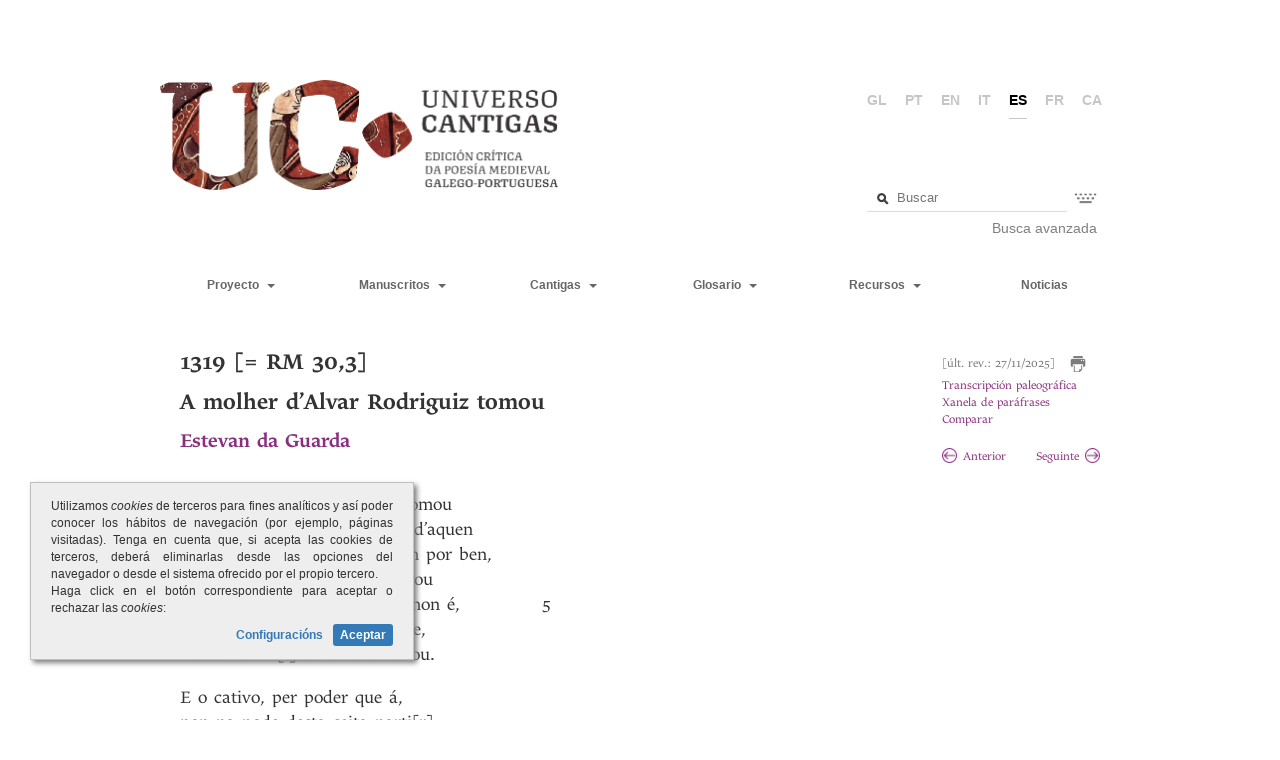

--- FILE ---
content_type: text/html;charset=UTF-8
request_url: https://www.universocantigas.gal/cantigas/a-molher-dalvar-rodriguiz-tomou?cambiarIdioma=es
body_size: 10266
content:
<!DOCTYPE html SYSTEM "about:legacy-compat">
<html><head><meta content="width=device-width; initial-scale=1.0; maximum-scale=1.0; user-scalable=0;" name="viewport"/><meta charset="UTF-8"/><title>Universo Cantigas</title><link media="screen" type="text/css" href="/view/css/estilos.css?v=20251224" rel="StyleSheet"/><link media="screen" type="text/css" href="/view/css/paxinacion.css" rel="StyleSheet"/><link media="screen" type="text/css" href="/webjars/bootstrap/3.3.7/css/bootstrap.min.css" rel="StyleSheet"/><link media="screen" type="text/css" href="/webjars/bootstrap/3.3.7/css/bootstrap-theme.min.css" rel="StyleSheet"/><link media="print" type="text/css" href="/view/css/estilos-imprimir.css?v=20241119" rel="StyleSheet"/><script src="/view/js/jquery.min.js?v=20251027" type="text/javascript"></script><script src="/view/js/jquery-ui.min.js" type="text/javascript"></script><script src="/view/js/uc.js?v=20221005" type="text/javascript"></script><script src="/webjars/bootstrap/3.3.7/js/bootstrap.min.js" type="text/javascript"></script><script src="/view/js/selectText.js" type="text/javascript"></script><script src="/view/js/replaceWordsWithSpan.js" type="text/javascript"></script><script src="https://www.googletagmanager.com/gtag/js?id=G-7Q1PLPRXL3" async="true"></script></head><body><div class="contenidoWeb container-fluid"><div id="banda"><div class="masthead" id="cabeceira"><div class="titulo"><a class="enlaceLogoUC" href="/"><img src="/view/imaxes/logo2.png" id="logoUC"/></a></div><div class="cabeceiraDereita"><ul class="idiomas"><li><a href="http://www.universocantigas.gal/cantigas/a-molher-dalvar-rodriguiz-tomou?cambiarIdioma=gl">gl</a></li><li><a href="http://www.universocantigas.gal/cantigas/a-molher-dalvar-rodriguiz-tomou?cambiarIdioma=pt">pt</a></li><li><a href="http://www.universocantigas.gal/cantigas/a-molher-dalvar-rodriguiz-tomou?cambiarIdioma=en">en</a></li><li><a href="http://www.universocantigas.gal/cantigas/a-molher-dalvar-rodriguiz-tomou?cambiarIdioma=it">it</a></li><li class="activo">es</li><li><a href="http://www.universocantigas.gal/cantigas/a-molher-dalvar-rodriguiz-tomou?cambiarIdioma=fr">fr</a></li><li><a href="http://www.universocantigas.gal/cantigas/a-molher-dalvar-rodriguiz-tomou?cambiarIdioma=ca">ca</a></li></ul><div class="contTeclado" id="buscador"><form method="GET" action="/glosario/busca"><fieldset><div class="c-input"><input value="" placeholder="Buscar" title="Buscar número de cantigas, voces o texto" name="texto" type="text" class="inputTexto" id="texto"/><a style="display: none" class="apagar" onclick="return apagar();" href="#"></a></div><a class="mostrarTeclado" title="Introducción de caracteres especiales" href="#"><img src="/view/imaxes/teclado.png"/></a></fieldset></form><div id="tecladoBuscador" class="teclado"><table><tbody><tr><td><a href="#">á</a></td><td><a href="#">à</a></td><td><a href="#">â</a></td><td><a href="#">ã</a></td><td><a href="#">é</a></td><td><a href="#">ê</a></td><td><a href="#">ẽ</a></td><td><a href="#">í</a></td><td><a href="#">ï</a></td></tr><tr><td><a href="#">ĩ</a></td><td><a href="#">ó</a></td><td><a href="#">ô</a></td><td><a href="#">õ</a></td><td><a href="#">ú</a></td><td><a href="#">ü</a></td><td><a href="#">ũ</a></td><td><a href="#">ç</a></td><td><a href="#">ñ</a></td></tr></tbody></table></div><div id="linkBuscaAvanzada" class="buscaAvanzada"><a href="/busca-avanzada/termo">Busca avanzada</a></div></div></div></div></div></div><div class="contenidoWeb container-fluid contenidoWebMenu"><div id="banda"><nav class="navbar navbar-default" id="menu" role="navigation"><div class="navbar-header"><button class="navbar-toggle" data-toggle="collapse" data-target="#navbarCollapse" type="button"><span class="sr-only">Toggle navigation</span><span class="icon-bar"></span><span class="icon-bar"></span><span class="icon-bar"></span></button></div><div class="collapse navbar-collapse" id="navbarCollapse"><ul class="nav navbar-nav navbarSup"><li class="dropdown opcion desplegable"><a href="#" class="dropdown-item dropdown-toggle"><span>Proyecto</span> 
											<span class="caret"/></a><ul class="dropdown-menu"><li><a href="/limiar">Inicio (Pär Larson)</a></li><li><a href="/presentacion">Proyecto</a></li><li><a href="/a-lirica-profana-galego-portuguesa">La lírica profana gallego-portuguesa</a></li><li><a href="/metodoloxia">Metodología</a></li><li><a href="/criterios-de-transcricion">Criterios de transcripción</a></li><li><a href="/criterios-de-edicion">Criterios de edición</a></li><li><a href="/bibliografia">Bibliografía</a></li><li><a href="/guia-de-uso">Guía de uso</a></li><li><a href="/equipo">Equipo</a></li><li><a href="/resultados">Resultados</a></li><li><a href="/actualizacions-cantigas">Actualizaciones</a></li></ul></li><li class="dropdown opcion desplegable"><a href="#" data-toggle="dropdown" class="dropdown-toggle"><span>Manuscritos</span> 
											<span class="caret"/></a><ul class="dropdown-menu"><li class="dropdown-submenu"><a href="/manuscritos/a">A - Cancioneiro da Ajuda</a></li><li class="dropdown-submenu"><a style="pointer-events: none; cursor: default;" href="#">B - Cancioneiro da Biblioteca Nacional</a><ul class="dropdown-menu"><li><a href="/manuscritos/b?parte=1">B - I. B1 - B390</a></li><li><a href="/manuscritos/b?parte=2">B - II. B391 - B705</a></li><li><a href="/manuscritos/b?parte=3">B - III. B706 - B1059</a></li><li><a href="/manuscritos/b?parte=4">B - IV. B1060 - B1390</a></li><li><a href="/manuscritos/b?parte=5">B - V. B1431 - B1664</a></li></ul></li><li class="dropdown-submenu"><a style="pointer-events: none; cursor: default;" href="#">V - Cancioneiro da Vaticana</a><ul class="dropdown-menu"><li><a href="/manuscritos/v?parte=1">V - I. V1 - V306</a></li><li><a href="/manuscritos/v?parte=2">V - II. V307 - V649</a></li><li><a href="/manuscritos/v?parte=3">V - III. V650 - V999</a></li><li><a href="/manuscritos/v?parte=4">V - IV. V1000 - V1205</a></li></ul></li><li class="dropdown-submenu"><a href="/manuscritos/n">N - Pergamiño Vindel</a></li><li class="dropdown-submenu"><a href="/manuscritos/t">T - Fragmento Sharrer</a></li><li class="dropdown-submenu"><a href="/manuscritos/l">L - Lais</a></li><li class="dropdown-submenu"><a href="/manuscritos/p">P - Ms. do Porto</a></li><li class="dropdown-submenu"><a href="/manuscritos/m">M - Ms. de Madrid</a></li></ul></li><li class="dropdown opcion desplegable"><a href="#" data-toggle="dropdown" class="dropdown-toggle"><span>Cantigas</span> 
											<span class="caret"/></a><ul class="dropdown-menu"><li><a href="/tabelaCantigas">Cantigas: texto crítico</a></li><li><a href="/tabela-completa">Tabla de Cantigas</a></li><li><a href="/autores">Índice de autores</a></li><li><a href="/cantigas">Índice de cantigas</a></li><li><a href="/xeneros">Índice de xéneros</a></li></ul></li><li class="dropdown opcion desplegable"><a href="#" data-toggle="dropdown" class="dropdown-toggle"><span>Glosario</span> 
											<span class="caret"/></a><ul class="dropdown-menu"><li><a href="/glosario">Glosario</a></li><li><a href="/guia-de-uso-glosario">Guía de uso</a></li><li><a href="/abreviaturas">Abreviaturas</a></li></ul></li></ul><ul class="nav navbar-nav navbarInf"><li class="dropdown opcion desplegable"><a href="#" data-toggle="dropdown" class="dropdown-toggle"><span>Recursos</span> 
										<span class="caret"/></a><ul class="dropdown-menu"><li><a href="/ligazons">Enlaces</a></li><li><a href="/materiais">Materiales</a></li><li><a href="/editor-uc">Editor</a></li></ul></li><li class="opcion"><a href="/novas">Noticias</a></li></ul></div></nav></div></div><div class="contenidoWeb container-fluid contenidoWebHtml"><div class="row-fluid " id="contido"><div class="contidoCantiga"><div class="sub dataModificacion"><div class="bloque-cantiga-imprimir"><span style="display: inline-block">[últ. rev.: 27/11/2025]</span><a onclick="window.print(); return false;" title="Imprimir" href="#" style="display: inline-block; margin-left: 15px;"><img src="/view/imaxes/imprimir.png" alt="Imprimir" style="width: 16px;"/></a></div><div class="bloque-cantiga-ligazons" style="margin-top: 22px; min-height: 34px;"><div style="position: absolute; bottom: 0; left: 0;"><a href="/transcricionPaleografica/a-molher-dalvar-rodriguiz-tomou" onclick="window.open(this.href, &apos;ventaTranscricionsPaleograficas&apos;, &apos;left=50,top=50,width=800,height=800,toolbar=1,scrollbars=yes,resizable=1&apos;); return false;" style="display: block;">Transcripción paleográfica</a><a href="/parafrases/a-molher-dalvar-rodriguiz-tomou" onclick="window.open(this.href, &apos;ventaParafrases&apos;, &apos;left=500,top=200,width=600,height=600,toolbar=1,scrollbars=yes,resizable=1&apos;); return false;" style="display: block;">Xanela de paráfrases</a><a target="_blank" href="/comparar?cantiga=1319">Comparar</a></div></div><div class="bloque-cantiga-navegacion" style="margin-top: 20px;"><div style="display: inline-block; margin-right: 30px; min-width: 62px;"><a href="/cantigas/1319/anterior"><img src="/view/imaxes/anterior.png" id="frechaAnterior" class="frechaAnterior"/>Anterior</a></div><div style="display: inline-block;"><a href="/cantigas/1319/seguinte">Seguinte<img src="/view/imaxes/seguinte.png" id="frechaSeguinte" class="frechaSeguinte"/></a></div></div></div><h1 class="titulo">1319 [= RM 30,3]<div class="tituloCantiga">A molher d’Alvar Rodriguiz tomou</div><div class="autoresCantiga"><a href="/autores/estevan-da-guarda">Estevan da Guarda</a></div></h1><div style="position: relative;" class="contenedorCantiga" id="contenedorCantiga"><div class="contenedorVersos contenidosVersos" id="contenedorVersos"><div style="" class="contenidoVerso"><div class="verso" data-tooltip-content="#tooltipVerso"><div>A molher d’Alvar Rodriguiz tomou</div></div></div><div class="cleared"></div><div style="" class="contenidoVerso"><div class="verso" data-tooltip-content="#tooltipVerso"><div>tal queixume, quando s’el foi d’aquen</div></div></div><div class="cleared"></div><div style="" class="contenidoVerso"><div class="verso" data-tooltip-content="#tooltipVerso"><div>e a le[i]xou, que, por mal nen por ben,</div></div></div><div class="cleared"></div><div style="" class="contenidoVerso"><div class="verso" data-tooltip-content="#tooltipVerso"><div>des que veo nunca s’a el chegou</div></div></div><div class="cleared"></div><div style="" class="contenidoVerso"><div class="verso" data-tooltip-content="#tooltipVerso"><div>nen quer chegar se del certa non é,</div></div></div><div class="cleared"></div><div style="" class="contenidoVerso"><div class="verso" data-tooltip-content="#tooltipVerso"><div>jurando-lhe ante que, a bõa fe,</div></div></div><div class="cleared"></div><div style="" class="contenidoVerso"><div class="verso" data-tooltip-content="#tooltipVerso"><div>non na er le[i]xe como a leixou.</div></div></div><div class="cleared"></div><div style="padding-top:1em;" class="contenidoVerso"><div class="verso" data-tooltip-content="#tooltipVerso"><div>E o cativo, per poder que á,</div></div></div><div class="cleared"></div><div style="" class="contenidoVerso"><div class="verso" data-tooltip-content="#tooltipVerso"><div>non na pode desta seita parti[r]</div></div></div><div class="cleared"></div><div style="" class="contenidoVerso"><div class="verso" data-tooltip-content="#tooltipVerso"><div>nen per meaças nen pe-la ferir:</div></div></div><div class="cleared"></div><div style="" class="contenidoVerso"><div class="verso" data-tooltip-content="#tooltipVerso"><div>ela por én neũa ren non dá;</div></div></div><div class="cleared"></div><div style="" class="contenidoVerso"><div class="verso" data-tooltip-content="#tooltipVerso"><div>mais, se a quer desta sanha tirar,</div></div></div><div class="cleared"></div><div style="" class="contenidoVerso"><div class="verso" data-tooltip-content="#tooltipVerso"><div>a bõa fe lhe conven a jurar</div></div></div><div class="cleared"></div><div style="" class="contenidoVerso"><div class="verso" data-tooltip-content="#tooltipVerso"><div>que a non le[i]xe en neun tempo ja.</div></div></div><div class="cleared"></div></div><div class="contenedorVersos contadoresVersos" id="contenedorVersos"><div style="" class="contadorVersos"><span> </span></div><div class="cleared"></div><div style="" class="contadorVersos"><span> </span></div><div class="cleared"></div><div style="" class="contadorVersos"><span> </span></div><div class="cleared"></div><div style="" class="contadorVersos"><span> </span></div><div class="cleared"></div><div style="" class="contadorVersos"><span>5</span></div><div class="cleared"></div><div style="" class="contadorVersos"><span> </span></div><div class="cleared"></div><div style="" class="contadorVersos"><span> </span></div><div class="cleared"></div><div style="padding-top:1em;" class="contadorVersos"><span> </span></div><div class="cleared"></div><div style="" class="contadorVersos"><span> </span></div><div class="cleared"></div><div style="" class="contadorVersos"><span>10</span></div><div class="cleared"></div><div style="" class="contadorVersos"><span> </span></div><div class="cleared"></div><div style="" class="contadorVersos"><span> </span></div><div class="cleared"></div><div style="" class="contadorVersos"><span> </span></div><div class="cleared"></div><div style="" class="contadorVersos"><span> </span></div><div class="cleared"></div></div></div><div class="infoCantiga"><h4>Manuscritos</h4><hr/><div><a href="/cantigas/a-molher-dalvar-rodriguiz-tomou/manuscrito/b1302" onclick="window.open(this.href, &apos;ventaImaxesManuscrito&apos;, &apos;left=50,top=50,width=800,height=800,toolbar=1,scrollbars=yes,resizable=1&apos;); return false;" style="display: inline-block;">B 1302 (f. 273v, cols. a-b)</a>, V 907 (f. 142v, cols. a-b)<div style="display: inline-block; margin-left: 10px;">
								[Cantiga de Escarnio e mal dizer]
							</div></div></div><div class="infoCantiga"><h4>Ediciones</h4><hr/><p><strong>I.</strong> Edicións críticas: Lapa (1970 [1965]: 166); Pagani (1971: 100 [= LPGP 247]); Lopes (2002: 495); Littera (2016: I, 261).<br>
<strong>II. </strong>Outras edicións: Monaci (1875: 308); Braga (1878: 169); Machado &amp; Machado (1958: VI, 26-27).<br>
<strong>III.</strong> Antoloxías: Tavares &amp; Miranda (1987: 157); Ferreiro &amp; Martínez Pereiro (1996c: 79).</p></div><div class="infoCantiga"><h4>Variantes manuscritas</h4><hr/><div style="padding-top: 0; font-size: 18px;" class="bloque-manuscrito elementoJunicode"><p>1 Rodriguiz] irōiz <em>B</em> : rrōiz <em>V</em> &nbsp; 2 quando] quãdo <em>B</em> &nbsp; 3 e] et <em>V</em>; le[i]xou] lezou <em>B</em>; por ben] per ben <em>V</em> &nbsp; 5 certa] t̃ca <em>B</em> &nbsp; 6 jurando] uirando <em>V</em>; bõa] boa <em>B</em> &nbsp; 7 leixou] lexou <em>B</em> &nbsp; 10 meaças] meacas <em>B</em> &nbsp; 11 ren] irē <em>B</em> &nbsp; 13 jurar] uirar <em>V</em></p></div></div><div class="infoCantiga"><h4>Variantes editoriales</h4><hr/><div class="bloque-manuscrito"><p>3 e] et <em>Pagani</em> &nbsp; 5 certa] certã <em>Lapa</em> &nbsp; 6 bõa] boa <em>Pagani</em>&nbsp; &nbsp;7 non na] nõna <em>Lapa</em> : nõn’a <em>Lopes</em>, <em>Littera</em> &nbsp; 9 non na] nõna <em>Lapa</em> : nõn’a <em>Lopes</em>, <em>Littera</em>; seita] coita <em>Lapa</em> &nbsp; 11 neũa] nehuna <em>Pagani</em> : nem ũa <em>Lopes</em> : nẽũa <em>Littera</em> &nbsp; 13 bõa] bona <em>Pagani</em>&nbsp; &nbsp;14 neun] nenhun <em>Pagani</em> : nenhum <em>Lopes</em> : nẽum <em>Littera</em></p></div></div><div class="infoCantiga"><h4>Paráfrasis</h4><hr/><p>(<strong>I</strong>) A muller de Álvar Rodríguiz sentiu un queixume tal, cando el se foi de aquí e a deixou, que, nin para ben nin para mal, nunca a el se achegou desde que veu, nin se quere achegar se el non lle dá garantía, xurándolle antes, abofé, de que non a deixe outra vez como a deixou.<br>
(<strong>II</strong>) E o infeliz, polo poder que ten, non a pode afastar desa teima, nin con ameazas nin baténdolle: a ela iso non lle importa nada; mais, se quere que perda esta saña, abofé que lle convén xurar que nunca máis a deixe.</p></div><div class="infoCantiga"><h4>Métrica</h4><hr/><p>Esquema métrico: 10a 10b 10b 10a 10c 10c 10a (= RM 161:20)<br>
Encontros vocálicos: 6 -lhe<font color="#000000"><font face="MS Mincho, serif"><em>‿</em></font></font>ante; 10 le[i]xe<font color="#000000"><font face="MS Mincho, serif"><em>‿</em></font></font>en</p></div><div class="infoCantiga contenedorNotas"><h4>Notas</h4><hr/><h5><strong>Texto</strong></h5><ul class="notas"><li><div class="referenciaVerso">*</div><div class="nota texto"><p>Esta cantiga, con Alvar Rodriguiz como personaxe central, forma parte dun ciclo composto por cantigas de Estevan da Guarda (cantigas UC&nbsp;<a href="https://universocantigas.gal/cantigas/dua-gran-vinha-que-ten-en-valada" target="_blank">1317</a>, <a href="https://universocantigas.gal/cantigas/alvar-rodriguiz-vejeu-agravar" target="_blank">1318</a>, <a href="https://universocantigas.gal/cantigas/alvar-rodriguiz-da-preco-desforco" target="_blank">1334</a>, <a href="https://universocantigas.gal/cantigas/do-que-eu-quigi-per-sabedoria" target="_blank">1335</a>), así como na cantiga UC&nbsp;<a href="https://universocantigas.gal/cantigas/alvar-rodriguiz-monteiro-maior" target="_blank">1446</a> de Don Pedro de Portugal, onde Alvar Rodriguiz é definido&nbsp;como <em>monteiro maior</em>.&nbsp;En calquera caso, na rúbrica que antecede a cantiga do conde aparece a chave da interpretación dos equívocos sexuais deste conxunto relativos á circuncisión de Alvar Rodriguiz, pois nela dise que este personaxe afirmaba que estivera un tempo “alén mar”, isto é, no norte de África, e que “fora aló mouro”, isto é, que se convertera ao islamismo. A este respecto, cómpre destacar que, no marco da coexistencia das tres relixións monoteístas na Iberia medieval, o cristianismo, o xudaísmo e o islam, a circuncisión estaba fortemente connotada desde o punto de vista cultural e relixioso, marcando&nbsp;unha especial diferenza entre os cristiáns, dunha banda, e os xudeus e musulmáns, por outra. Desta forma, a circuncisión dun cristián podería tomarse como indicio da súa condición de xudaizante ou criptomusulmán.<br> Verdadeiramente, Alvar Rodriguiz é un personaxe descoñecido, aínda que no Projeto Littera (s.v. <a href="https://cantigas.fcsh.unl.pt/pessoa.asp?cdpes=242&amp;pv=sim" target="_blank"><em>Alvaro Rodrigues</em></a>) se apuntou, con moitas dúbidas, a Álvaro Rodrigues Redondo, descendente do trobador Rodrig’Eanes Redondo. Ese personaxe aparece nomeado no <em>Nobiliario do Conde D. Pedro</em> (Mattoso 1980: II/1, 392) como criado de D. Álvaro Gonçalves Pereira, prior dos Hospitalarios e do Crato (véxase tamén Marcenaro &amp; González&nbsp;2024: s.v. <em>Alvar Rodriguiz</em>).&nbsp;</p></div></li><li><div class="referenciaVerso">3</div><div class="nota texto"><p>As formas como <em>le[i]xar</em> e <em>que[i]xar</em> (e derivados), con aparente absorción da semivogal palatal por parte de /ʃ/, son certamente esporádicas no corpus (só en <a href="https://universocantigas.gal/cantigas/que-cousimentora-fez-mia-senhor" target="_blank">38.6</a>, <a href="https://universocantigas.gal/cantigas/juiao-quero-tigo-fazer" target="_blank">371.27</a>; <a href="https://universocantigas.gal/cantigas/ouceu-muitos-damor-queixar" target="_blank">637.1</a>; <a href="https://universocantigas.gal/cantigas/o-meu-amigo-queixa-se-de-mi" target="_blank">726.1</a>; <a href="https://universocantigas.gal/cantigas/quero-vos-ora-mui-ben-conselhar2" target="_blank">791.6</a>; <a href="https://universocantigas.gal/cantigas/a-la-fe-deus-senon-por-vossa-madre" target="_blank">1547.20</a>), e probabelmente son produto de omisións por parte dos copistas: &lt;quexume&gt; A, &lt;queixume&gt; B <em>queixume </em>(<a href="https://universocantigas.gal/cantigas/fiz-meu-cantar-e-loei-mia-sennor" target="_blank">238.3</a>); &lt;lexedes&gt; A, &lt;leixedes&gt; BV <em>lexedes </em>(<a href="https://universocantigas.gal/cantigas/sennor-veedes-me-morrer" target="_blank">387.9</a>); &lt;quexume&gt; B, &lt;queixume&gt; V <em>queixum’e</em> (<a href="https://universocantigas.gal/cantigas/disseron-mi-que-avia-de-mi" target="_blank">785.2</a>); &lt;lexou&gt; B, &lt;leixou&gt; V <em>leixou </em>(<a href="https://universocantigas.gal/cantigas/que-ben-se-soubacompanhar" target="_blank">989.30</a>); &lt;lexad&gt; B, &lt;leixad&gt; V <em>leixad[e]</em> (<a href="https://universocantigas.gal/cantigas/airas-moniz-o-zevron" target="_blank">1365.2</a>). Nótese nesta cantiga como, a pesar das formas<em> le[i]xar</em> no v. 3 e mais <em>le[i]xe</em> nos vv. 7 e 14, tamén comparece a forma <em>leixou</em>, no v. 7: &lt;lexou&gt; B, &lt;leyxou&gt; V.</p></div></li><li><div class="referenciaVerso">8</div><div class="nota texto"><p>Sen dúbida, <em>cativo </em>presenta un valor polisémico neste contexto, pois, para alén de ‘home infeliz e desventurado’ ben pode significar tamén ‘home ruín e desprecíbel’. Ao mesmo tempo, é probábel que a referencia ao poder que el ten conteña unha alusión equívoca á impotencia de Alvar Rodriguiz, que non é quen de satisfacer o desexo da súa muller.</p></div></li><li><div class="referenciaVerso">9</div><div class="nota texto"><p>Neste contexto, o significado de <em>seita </em>é, basicamente, ‘teima’, en liña cos significados primarios de <em>secta </em>en latín: ‘camiño, carreiro; liña de conduta, modo de vida...’ (cfr. Blánquez 1985: s.v. <em>secta</em>, -<em>ae</em>).</p></div></li><li><div class="referenciaVerso">10</div><div class="nota texto"><p>O substantivo <em>meaça </em>e mais o verbo <em>meaçar </em>(en <a href="https://universocantigas.gal/cantigas/joan-fernandiz-un-mourestaqui" target="_blank">1385.15</a>) conviven coa xeral forma reforzada <em>ameaça(r) </em>(<a href="https://universocantigas.gal/cantigas/o-que-me-de-vilar-corrudo" target="_blank">629b.2</a>, <a href="https://universocantigas.gal/cantigas/amigo-queixumavedes" target="_blank">695.7</a>, <a href="https://universocantigas.gal/cantigas/fernan-gil-an-aqui-ameacado" target="_blank">1592.1</a>). Na produción medieval é absolutamente dominante esta forma, sendo moi poucas as atestacións de <em>meaça(r)</em>, só presente en tres ocorrencias nas <em>Cantigas de Santa Maria</em> e na <em>Demanda do Santo Graal</em>, para alén de unha única aparición na <em>Crónica Geral Galega</em> (véxase CGPA, s.v.).</p></div></li><li><div class="referenciaVerso">11-14</div><div class="nota texto"><p>As formas indefinidas <em>neun </em>(v. 14) e <em>neũa</em> (v. 11) son, en xeral, as variantes características dos textos transmitidos polo Cancioneiro da Ajuda, pois nos apógrafos italianos é dominante a forma <em>nen un</em>, habitualmente grafado como &lt;nen hun&gt;, &lt;nẽ hũ&gt; etc. De calquera xeito, en BV tamén achamos <em>neũa </em>nesta cantiga, xunto coa variante <em>neũu </em>de V en <a href="https://universocantigas.gal/cantigas/do-que-sabia-nulha-ren-non-sei" target="_blank">1007.22</a>.</p></div></li><li><div class="referenciaVerso">13</div><div class="nota texto"><p>Neste verso rexístrase a estrutura verbal <em>conviir </em>+ <em>a</em> + infinitivo, en liña coa necesaria presenza do nexo preposicional (<em>a</em> ou <em>de</em>) cando a forma conxugada de <em>conviir </em>vai seguida de infinitivo (véxase UC/Glosario, s.v. <em>conviir</em>), de xeito que só está ausente o nexo cando o infinitivo vai anteposto: <em>pois m’escolher conven</em> (<a href="https://universocantigas.gal/cantigas/sempre-vos-eu-doutra-ren-mais-amei" target="_blank">377.19</a>), <em>perfiar me conven!</em> (<a href="https://universocantigas.gal/cantigas/en-tal-perfia-qual-eu-nunca-vi" target="_blank">1337.21</a>), <em>colher non conven</em> (<a href="https://universocantigas.gal/cantigas/un-cavaleiro-fi-de-clerigon" target="_blank">1679.8</a>). Cfr. nota a <a href="https://universocantigas.gal/cantigas/mui-gran-tempa-par-deus-que-eu-non-vi" target="_blank">3.17</a>.</p></div></li></ul></div><div class="bloque-notas-pe"></div></div><div id="globo"><img src="/view/imaxes/lupa.png" class="lupa"/><a href="#" class="buscarPalabra">Buscar</a><img src="/view/imaxes/carga.gif" class="disco"/><ul class="multiple ocultar"></ul><div class="senResultados ocultar">Sin resultados</div></div><script type="text/javascript">
		var visible = false;
		$("document").ready(function() {
			$("body").click(function() {
				if (visible) {
					$("#globo").fadeOut("fast", function() {
						visible = false;
					});
				}
			});
			$("#globo").click(function(e) {
				e.stopPropagation();
			});
			
			$("#contenedorVersos .contenidoVerso").each(function(){
				replaceWithSpans($(this));
			});
			
			$("#mostrarDispOrixinal").click(function(e) {
				$("#contendorAlternativa").hide();
				$("#contenedorCantiga").show();
				e.preventDefault();
			});
			
			$("#mostrarDispAlternativa").click(function(e) {
				$("#contendorAlternativa").show();
				$("#contenedorCantiga").hide();
				e.preventDefault();
			});
			
			$("#contenedorVersos").bind("mouseup", function(e) {
				var seleccion = getSelectedTextWithin(this).trim();
				var parentSelection = window.getSelection().focusNode.parentNode;
				var parentSelectionHtml = $(parentSelection).html();
				
				var seleccionarSpanCompleto = (parentSelectionHtml.indexOf('[') > -1 || parentSelectionHtml.indexOf(']') > -1)
					&& !(parentSelectionHtml.startsWith('[') && parentSelectionHtml.endsWith(']'));
				if (seleccionarSpanCompleto && seleccion != ''){
					seleccion = parentSelectionHtml;
					SelectText(parentSelection);
				}
				if (seleccion) {
					var xOffset=Math.max(document.documentElement.scrollLeft,document.body.scrollLeft);
					var yOffset=Math.max(document.documentElement.scrollTop,document.body.scrollTop);
					var numeroVerso = $("#contenedorVersos .contenidoVerso").index($(e.target).parents(".contenidoVerso")) + 1;
					$("#globo .multiple").empty();
					$("#globo .ocultar").hide();
					$("#globo").css("left", xOffset + e.clientX).css("top", yOffset + e.clientY - 60).find("a.buscarPalabra").unbind("click").click(function(e) {
						e.preventDefault();
						buscaTermo(seleccion, numeroVerso);
					});
					visible = false;
					$("#globo").fadeIn("fast", function() {
						visible = true;
					});
				}
			});
		});
		
	
	//<![CDATA[
		var resaltarAmpliado = false;
		var palabrasResaltadas = [];
		$( palabrasResaltadas ).each(function(){
 			$('.contenedorCantiga').resaltar(this, 'resaltado');
 			if (resaltarAmpliado) {
 				$('.contenedorNotas').resaltar(this, 'resaltado');
 			}
		});
		function buscaTermo(seleccion, numeroVerso){
			if (seleccion) {
				$("#globo .disco").css("visibility", "visible");
				$.ajax({
			        type: "POST",
			        url: '/cantigas/buscarTermo',
			        data: { 
			        	versosDestacados: '', 
			        	nomeTermo: seleccion, 
			        	idCantiga: '1319',
			        	numVerso: numeroVerso,
			        	nombreUrlCantiga: 'a-molher-dalvar-rodriguiz-tomou'
			        },
			        timeout: 30000, // 30 sec
			        success: function(data) {
			            if (data != null && data.length > 0) {
			            	if (data.length == 1){
			            		document.location = data[0].url;
			            	} else {
			            		$("#globo .multiple").empty();
			            		$("#globo .disco").css("visibility", "hidden");
			            		$(data).each(function() {
			            			$("#globo .multiple").append($("<li><a href=\"" + this.url + "\">" + this.forma + "</li>"));
			            		});
			            		$("#globo .multiple").slideDown("medium");
			            	}
						} else {
							$("#globo .disco").css("visibility", "hidden");
							$("#globo .senResultados").slideDown("fast");
						};
			        },
			        error: function(request, status, err) {
			        	$("#globo .disco").css("visibility", "hidden");
			        }
			    });
			};		
			return false;
		};
	//]]>
	</script></div></div><div class="contenidoWeb container-fluid contenidoWebFooter"><footer class="footer" id="pe"><div class="acerca"><div class="esq">Copyright © 2026<br/><a href="/aviso-legal">Aviso legal</a><br/><div><img src="/view/imaxes/sobre.png" height="20" style="margin-right: 5px; vertical-align: middle;"/><a href="/contacto">Contacto</a><a href="https://www.facebook.com/universocantigas/" target="_blank"><img class="facebook-ico" src="/view/imaxes/facebook.svg" height="20" style="margin-left: 5px; vertical-align: middle;"/></a><a href="https://www.instagram.com/universocantigas?igsh=aDFiZXh4ZHJzOGww" target="_blank"><img class="instagram-ico" src="/view/imaxes/instagram.png" height="20" style="margin-left: 5px; vertical-align: middle;"/></a></div></div><div class="esq">
							Facultade de Filoloxía
							<br/>
							Rúa Lisboa 7
							<br/>
							15008 A Coruña
						</div></div><div class="logos"><div class="logoFooter"><a href="http://illa.udc.gal" target="_blank"><img style="filter: grayscale(100%);" src="/view/imaxes/logo_illa.png" height="48"/></a></div><div class="logoFooter"><a href="http://udc.gal" target="_blank"><img src="/view/imaxes/logo_udc.png" height="48"/></a></div><div class="logoFooter"><a href="http://xunta.gal" target="_blank"><img src="/view/imaxes/logo_xunta.png" height="55"/></a></div><div class="logoFooter"><a href="http://www.dgfc.sgpg.meh.es" target="_blank"><img src="/view/imaxes/logo_ue.png" height="55"/></a></div><div class="logoFooter"><a href="http://www.mineco.gob.es" target="_blank"><img src="/view/imaxes/logo_mineco.jpg" height="55"/></a></div></div></footer></div><div style="text-align: justify; display: none; font-size: 12px; width: 30%; min-width: 300px; max-width: 500px; padding: 15px 20px; position: fixed; bottom: 60px; left: 30px; border: 1px solid silver; background-color: #eee; box-shadow: 3px 3px 5px grey;" id="dialogoCookies" class="dialogoCookies"><p>Utilizamos <i>cookies</i> de terceros para fines analíticos y así poder conocer los hábitos de navegación (por ejemplo, páginas visitadas). Tenga en cuenta que, si acepta las cookies de terceros, deberá eliminarlas desde las opciones del navegador o desde el sistema ofrecido por el propio tercero.</br>Haga click en el botón correspondiente para aceptar o rechazar las <i>cookies</i>:</p><div style="text-align: right; font-weight: bold;"><a onclick="axusteCookies(); return false;" href="#">Configuracións</a><a onclick="aceptarCookies(); return false;" href="#" style="padding: 4px 7px; border-radius: 3px; background-color: #337ab7; color: white; font-weight: bold; margin-left: 10px;">Aceptar</a></div></div><div style="text-align: justify; display: none; font-size: 12px; width: 30%; min-width: 300px; max-width: 500px; padding: 15px 20px; position: fixed; bottom: 60px; left: 30px; border: 1px solid silver; background-color: #eee; box-shadow: 3px 3px 5px grey;" id="dialogoCookiesAvanzado" class="dialogoCookies"><p style="text-align: right; font-size: 20px;">Configuración de cookies</p><ol style="text-align: right; margin-bottom: 30px;"><li><label for="cookiesNecesarias">Cookies necesarias</label><input checked="checked" disabled="disabled" id="cookiesNecesarias" type="checkbox" style="margin-left: 3px;"/><div style="font-size: 10px;">As estritamente necesarias para o funcionamento do sitio</div></li><li style="margin-top: 20px;"><label for="cookiesRendemento">Cookies de rendemento</label><input checked="checked" id="cookiesRendemento" type="checkbox" style="margin-left: 3px;"/><div style="font-size: 10px;">Permítennos contabilizar visitas para saber que paxinas son as máis populares en Universo Cantigas e coñecer o número de visitantes</div></li></ol><div style="text-align: center; font-weight: bold;"><a onclick="gardarCookies(); return false;" style="padding: 4px 7px; border-radius: 3px; background-color: #337ab7; color: white; font-weight: bold;" href="#">Confirmar preferencias</a></div></div></body></html><script type="text/javascript">
		function setGA() {
			window.dataLayer = window.dataLayer || [];
			function gtag(){dataLayer.push(arguments);}
			gtag('js', new Date());
			gtag('config', 'G-7Q1PLPRXL3');
		}
		function apagar() {
    		$("#texto").val("").focus().next(".apagar").hide();
    		return false;
    	}
		function setCookie(name,value,days) {
		    var expires = "";
		    if (days) {
		        var date = new Date();
		        date.setTime(date.getTime() + (days * 24* 60 * 60 * 1000));
		        expires = "; expires=" + date.toUTCString();
		    }
		    document.cookie = name + "=" + (value || "")  + expires + "; path=/";
		}
		function getCookie(name) {
		    var nameEQ = name + "=";
		    var ca = document.cookie.split(';');
		    for(var i=0;i < ca.length;i++) {
		        var c = ca[i];
		        while (c.charAt(0) == ' ') c = c.substring(1,c.length);
		        if (c.indexOf(nameEQ) == 0) return c.substring(nameEQ.length, c.length);
		    }
		    return null;
		}
		function aceptarCookies() {
			setCookie("euconsent", "true", 30);
			$(".dialogoCookies").fadeOut();
			setGA();
		}
		function rexeitarCookies() {
			setCookie("euconsent", "false", 30);
			$(".dialogoCookies").fadeOut();
		}
		function axusteCookies() {
			$("#dialogoCookies").fadeOut(function() {
				$("#dialogoCookiesAvanzado").show();
			});
		}
		function gardarCookies() {
			var rendemento = $("#cookiesRendemento").is(":checked")
			if (rendemento) {
				aceptarCookies();
			} else {
				rexeitarCookies();
			}
		}
		
		function mostrarDialogoCookies() {
			setTimeout(function() {
				$("#dialogoCookies").fadeIn();
			}, 1000);
		}
		$(document).ready(function() {
			var permiteCookies = getCookie("euconsent");
			if (permiteCookies == undefined) {
				mostrarDialogoCookies();
			} else {
				if (permiteCookies === "true") {
					setGA();
				}
			}
			$('.teclado a').click(function() {
				var input = $(this).parents('.contTeclado').find('.inputTexto');
				var texto = input.val();
				var letra = $(this).text();
				input.focus();
				input.val('');
				input.val(texto + letra);
				$("#buscador .apagar").show();
				return false;
			});
			$('.mostrarTeclado').click(function() {
				$(this).parents('.contTeclado').find('.teclado').fadeToggle('medium');
				return false;
			});
			$("#texto").keyup(function(e) {
				if ($.trim($(this).val()).length > 0) {
					$('#buscador .apagar').show();
				} else {
					$('#buscador .apagar').hide();
				}
			});
		});
	</script>